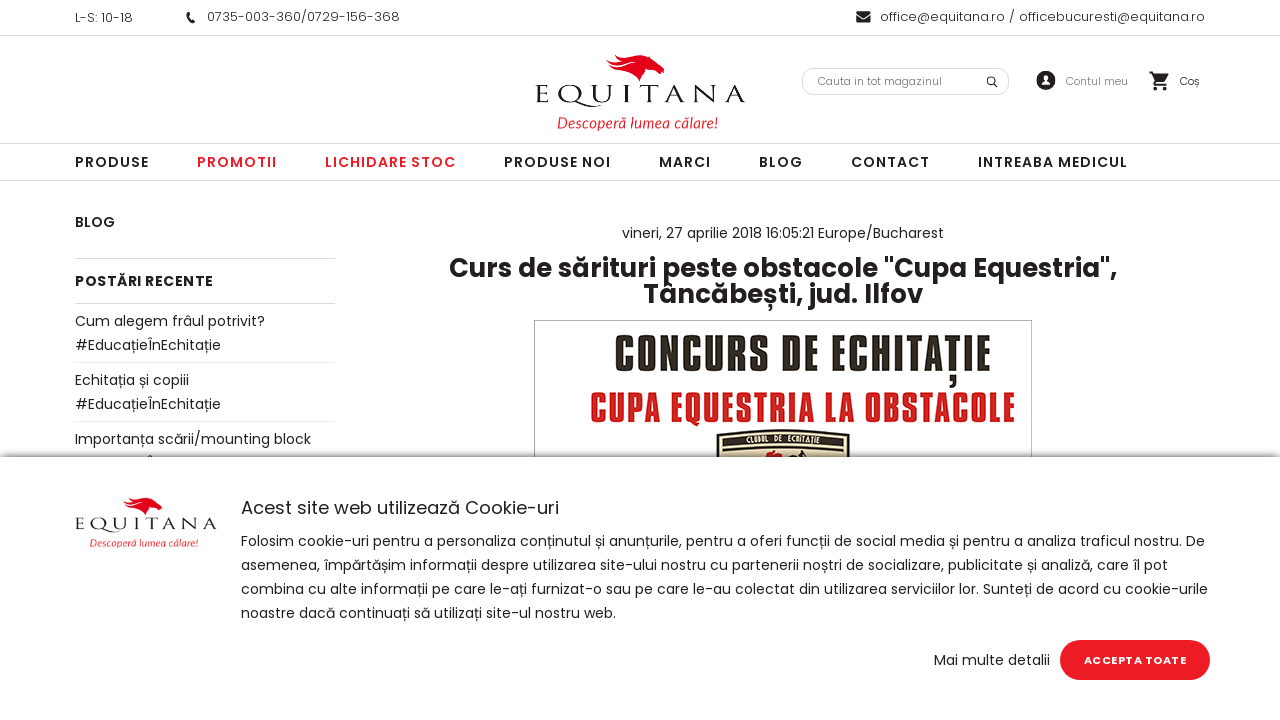

--- FILE ---
content_type: image/svg+xml
request_url: https://www.equitana.ro/skin/frontend/blugento/default/images/var_mini-cart__link__after.svg
body_size: 759
content:
<svg xmlns="http://www.w3.org/2000/svg" width="34" height="34" viewBox="0 0 34 34">
  <g id="Group_186" data-name="Group 186" transform="translate(-1462 -56)">
    <g id="Group_11" data-name="Group 11" transform="translate(-4474.5 -637.823)">
      <path id="Path_12" data-name="Path 12" d="M5949.7,716.524a1.9,1.9,0,1,0,1.9,1.9,1.906,1.906,0,0,0-1.9-1.9Zm-5.7-15.2v1.9h1.9l3.417,7.217-1.331,2.283a3.421,3.421,0,0,0-.189.945,1.907,1.907,0,0,0,1.9,1.9h11.4v-1.9h-11.016a.2.2,0,0,1-.191-.19v-.093l.855-1.614h7.032a1.735,1.735,0,0,0,1.612-.951l3.42-6.174a.529.529,0,0,0,.189-.479.9.9,0,0,0-.95-.945H5947.99l-.852-1.9Zm15.2,15.2a1.9,1.9,0,1,0,1.9,1.9,1.907,1.907,0,0,0-1.9-1.9Zm0,0" transform="translate(0)" fill="#231f20"/>
    </g>
    <rect id="Rectangle_116" data-name="Rectangle 116" width="34" height="34" transform="translate(1462 56)" fill="none"/>
  </g>
</svg>


--- FILE ---
content_type: application/javascript; charset=utf-8
request_url: https://searchanise-ef84.kxcdn.com/preload_data.6P7m8G0b6T.js
body_size: 11351
content:
window.Searchanise.preloadedSuggestions=['valtrap cal','capastru cal','produse de potcovit','jambiere cal','pantaloni copii','potcoave libero','recompense cal','zabaluta cal','frau de cal','pantaloni echitație','chinga sa','cizme copii','toca tattini','perie cal','produse potcovit','produse ingrijire','accesorii cal','spray muste','capison cal','valtrap roz','bici lonjare','frau cal','ulei copite','bandaje elastice','gard electric','șa de cal','equine america','pătură cal','pastile vidia','sei cal','vesta de protectie','cal zabala','patura de grajd','tommy hilfiger','valtrap verde','cravasa dresaj','cizme dama','cizme echitatie','patura de exterior','capastru piele','magic brush','pantaloni dama','vestă protectie','unsoare copite','cleste copite','plasa fan','ulei piele','valtrap alb','darlogi de incordare','sare himalaya','coama si coada','jambiere cai','sacou concurs','pantaloni concurs','colti cu vidia','cositori cal','perie coama','masca de muste','valtrap western','charles owen','ham pentru cal','capastru manz','supliment nutritiv','biotina pentru copite','stift vidia','solutie coama si coada','sampon de cai','chinga dresaj','ingrijire cal','pentru cai','paturi grajd','echipament cal','galosi protectie cal','lesa capastru','cailor respiratorii','fruntar cal','suport sa','ulei de in','jambiere pentru fata','sa dresaj','cleste potcovit','valtrap mov','patura grajd','bici trăsura','suplimente articulatii/cartilaje','chinga voltija','hobby horse','cizme tattini','potcoave aluminiu','chinga pentru lonjare','adapatori de apa','ghete echitatie','blanita pentru greaban','cravasa calarie','vesta airbag','pentru cal','scobitor copite','bandaje cai','lesa lonjare','jambieri si cositori','toca cu sclipici','ghete piele','spray insecte','de potcovit','furca grajd','accesorii zabalute','biotină pentru coama coada','valtrap albastru','spray coama coada','protectie greaban','lesă cal','horse first','capișon roz','accesorii sa','set valtrap','toca copii','energy booster','toca cu','ghete copii','tricou concurs','tricou echitatie','cizme western','tesala cai','masca muste','manusi copii','colți vidia','biotina pentru copite si blana','capestre grajd','free jump','jambiere copii','valtrap florence','cravasa cal','potcoave ortopedice','reneta copite','suport sare','valtrap multifunctional','scarite de siguranta','cutie depozitare','valtrap negru','boss equestrian','palarie western','pentru copite','valtrap sarituri','sa calarie','toci echitatie','frau western','ingrijire copita','solutie insecte','zabala pelham','capison verde','ham piele','protectie spate','jambiere transport','pinteni cu rotiță','valtrap dresaj','frau classic','cizme de','insertii cizme romy','valtrap turcoaz','val trap','comfort mix','reneta dublu','scarite freejump','vitamina e','colti asfalt','manusi echitatie','de cai','ulei intretinere','valtrap rosu','husa sa','suport obstacol','colanti dama','capastru ponei','set cal','cal de','sampon cai','perie de coama-coada','tricou copii','sare cal','hoof power','masca cai','tragatori sa','valtrap visiniu','pila copite','bandaje cal','anti insecte','echipament echitatie','de echitatie','capastru roz','supliment articulatii','vidia potcoave','santa claus','trusa de tesalat','capison rosu','ulei de copite','perii cal','sa sarituri','patura antrenament','mănuși roeckl','căpăstru cu lesa','protectie cal','produse cal','crema copite','lick it','veste komperdell','patura de','soluție coama','veste protectie','valtrap galben','toci pro','pantaloni de','struna cal','capișon alb','geanta dubla','treat uri','union bio','frau mexican','capisoane cai','darlogi incordare','geanta cizme','valtrap qhp','toca charles owen','unsoare piele','tricou dama','sacou copii','set de intretinere','presen martingala','capison albastru','valtrap portocaliu','toca echitatie','frau cu darlogi','lada pentru sei','sea cal','căpăstru cu','cai de','capastru cu blanita','pinteni copii','caiele pentru','furaje cai','sac fan','valtrap cu','curea din piele','intretinere cal','cositori de cai','curatare cal','cravașa de dresaj','imbracaminte copii','elastice coama','benzi obstacole','blăniță greaban','woof wear','manusi piele','supliment pentru cai','accesorii ham','carabina de panica','perie copite','cal trap','trusa ingrijire','pantaloni albi','capestre piele','sampon pentru','galeata flexibila','potcoave cauciuc','sa de sarituri','chinga western','sistem lonjare','zabala cu','potcoave equilibrum','martingala in puncte','protectie coada','bluze copii','blanita frau','carabina rotativa','şa ponei','banda gard electric','căpăstru blăniță','frau cu','vesta copii','cutit pentru potcovit','sistem de prindere','patura cai','cleste copita','pensula copite','reneta dreapta','curele scarite','furaje pentru manji','hackamore piele','patura polar','valtrap ponei','echipament concurs','cortaflex ha','pentru potcovit','coama coada','de grajd','tragator sa','cizme junior','suplimente manji','vesta protectie copii','capestre cu blanita','protectie sa','tricou alb','js italia','cuie potcovit','gel racire','elastic coama','jambiere și cositori','șa de','valtrap si','geanta șa','de cal','valtrape cal','spray coada','muscle bone','palarie panama','bici calarie','patura de antrenament','spray coama','protecție picioare cal','din piele','paturi de','casca de echitatie','curea pinteni','sare cai','lotiune coama-coada','capestre de','pălării western','equi star','maner sa','paturi cai','solutie muste','geaca copii','valtrap bleumarin','cai de calarie','tragatori din piele','voucher cadou','ulei in','pantaloni barbati','găleată hrana','valtrap arma','pantaloni echitație copii','masca insecte','căpăstru dresaj','accesori cal','întreținere coama','aparatori cal','masina de tuns','vitamine cai','sa cal','potcoave spate','balsam pentru cai','dezinfectant grajd','perna ham','gel tendoane','cravase dresaj','furca plastic','suport capastru','rondele cauciuc','suport frau','accesori calaret','sa cu','potcoave mustad','prindere rapida','cravașă sărituri','lant zabaluta','frâie cal','produse pot ovit','jambiere de transport','supliment magneziu','saddle pad','bici telescopic','căpăstru echitație','colt vidia','cravasa gel','zabaluta cu mustăți','sacouri concurs','bluza copii','frau dresaj','biotin plus','furaj pentru cai','silicon potcovit','produse cai','vitamina c','curea botar','set de','de in','potcoave de','ulei sa','lapte praf','pinteni stubben','chinga piele','valtrap de','bandaje pentru grajd','likit recompense','husa toca','sa western','protectii genunchi','pantaloni de călărie','press on','protectie zabalute','speed x cell','burete pentru sa','soluție pentru','întreținere sa','protectie chinga','recompense cai','lotiune coama stubben','anti muste','frau de','ulei pentru piele','frâu ponei','capison visiniu','colanti copii','lese cal','minge cai','accesorii calaret','valtrap albastru regal','descurcare coama','fundite coama','ciocan potcovit','gog elastic','scărițe free jump','cizme romy','equimins laminator','dresaj natural','casca calarie','capison turcoaz','zăbala cifney','toca ohio','super power','toca ariete','suport valtrape','cizme western barbatesti','pentru manji','palarie din piele','patura exterior','de calarie','masina tuns cai','bluza dama','ulei coama','martingale cu','capastru dresaj natural','pantaloni bej','martingala cu stop','protectii pentru picioare','pantaloni echitatie dama','manusi de','cizme romy junior','protectie picior','pentru sa','ham de','curatator transpiratie','mud block','ghete cu siret','sort potcovit','pegus pow','mega base','energi booster','blanita chinga','potcoava cal','tesala cauciuc','amino aciz','cizme barbatesti','perie de','ulei de','cai de echitatie','cizme ariat','set si','galeata apa','capăstru de','sapun piele','blăniță cal','codar cal','pelerina ploaie','suport pentru obstacole','protectie pinteni','chingă lonjare','cutit potcovit','pentru energie','zabaluta liverpool','darlogi antialunecare','patura transpiratie','căpăstru albastru','unsoare pentru copite','calusi din plastic','valtrap christmas','capastru pony','curele pinteni','calciu cal','produse îngrijire cal','opritor martingale','si cositori','fox fire','haine calaret','așternut cai','biotina plus','sa pentru cal','caiele e','galosi de cauciuc cu scai','cleste caiele','spray antiinsecte','set sa','fir gard electric','extensie chinga','suport valtrap','produse kerbl','recompense cu vitamine','gel de răcire','chinga elastica','protectii picioare','sa echitatie','equidoux solutie impotriva frecarii','gudron copite','pieptene coama','bandaj copita','valtrap maro','insertii cizme','spray de muște','fraie cu darlogi','capișon mov','cizme călărie','plasă pentru fân','vitamine manji','pantaloni iarna','blanita botar','masca de','stifturi vidia','perie coama și coada','deparazitare cai','valtrap bleu','valtrap denver','jambiere qhp','calciu manji','ciocan de potcovit','lacheu grajd','sistem prindere','jambiere daslo','cap cal','coburi pentru sa','valtrap tattini','balsam copite','perie de coama','trusa intretinere','curea sa','capison galben','christmas set','capișon negru','pantaloni femei','masina tuns','pantaloni călărie','adapatoare automate','blăniță sa','cizme nova kids','sacou dama','produse grajd','suplimente pentru respiratie','sa norton','produse copite','nova kids','lada sa','masca de curse','lada de concurs','toci copii','caiele cuprate','pentru ponei','muscle toner','pila pentru copite/raspel','curele pentru cifney','geaca dama','produse de potcovit mustad','potcoave cu vidia','ham pentru','suplimente cai','protecție genunchi','supliment musculatura','lesa lonja','șa cu scărițe','pantaloni de echitatie','toca kep','magic br','crema pentru','pantaloni barbatesti','tattini toca','valtrap daslo','supliment calmare','soluție pentru coamă și coadă','suplimente de a','ulei de piele','ham pentru curse','jambieri cal','jambiere arma','lasou original','capastru lesa','solutie antiinsecte','accesorii hamuri','cartilaje flexijoint','zabaluta d','pressing elastic','de sa','protectie muste','valtrap gri','valtrap verde inchis','plasa coc','potcoave cu','capișon florence','sampon pentru cai','suport de','gel copite','hrana pentru cai','de coama','frau full','zabaluta cu','adapatoare apa','ulei piele cal','supliment cai','hranitor manz','capastru rosu','ghete damă','valtrap cal alb','kerabol biotin','capison santa claus','spray descurcare','stil englezesc','bandaj elastic','spray de coama','produse îngrijire par','șa de dresaj','buzunar recompense','căpăstru negru','pentru respiratie','pegus power','săpun sa stubben','toca casco','valtrap norton','perie cai','cizme de calarie','lazy man','de muste','echipament calaret','mănuși albe','ghete călărie','stubben fine line flex','equiclean sampon','amino plus','chinga pentru','stift vidia 5','jambiere fata','capastru christmas','scarite western','pantaloni gri','supliment copite','spray pete','chinga protectie','adapatoare fonta','reneta dubla','blanita capastru','pegus power musli','mască de cal','sa de calarie','protectie lant','sapun sa','bandaje roz','zabală cal','protecție copita','de protectie','ingrijire piele','patura impermeabila','perie coama coada','recompense likit','spray ariceala','frau maro','darlogi laterali','jambiere călăreț','capastru si lesa','fără să','solutie furcuta','cai de sport','potcoave silicon','valtrap v','vitamina e seleniu','suplimente articulatii/cartilaje cu glucozamina si condroitina','frâu west','pantaloni copii roz','martingala cu pressing','cutie depozitare si transport produse','frâu alb','reneta stanga','electroliti heavy','capison craciun','ham cal','glucozamina hcl','izolator banda','sei de galop','hoof mender','bomboane pentru cai','valtrapuri roz','perie tesala','sacou concurs copii','zabala dreapta','toca gpa','jambiere dama','tricouri echitatie','capison qhp','patura de transpiratie','tricou polo','vesta protectie airbag','valtrap fuchsia','de ca','cravașa cu gel','galeata cu suport','trusa de','capison christmas','echipament copii','chinga de','pastă de','carabine de panică','produse western','granule cai','cartus co2','potcoave duplo','vitamina b','lant pentru zabaluta','chinga elastic','zabala chifney','cai tineri','de urechi','pentru tendoane','pantaloni de iarna','ingrijire coama','chinga cu','pentru ca','de curatat','set de concurs','produse de îngrijire','mega nutril junior','tricouri copii','de incordare','valtrap cal roz','argila pentru','sac de fan','pegus classic','obstacole plastic','jucarie cal','ochelari cal','ghete daslo','caii de','bandaje polar','pentru par','biotina cai','capison santa','protectie ham','potcoave pony','valtrap cal albastru','protectie insecte','vesta de','hoof first','asternut pentru','veste de protectie','mască galop','cleste crocodil','ceara de albine','norton pro','darlogi cauciuc','valtrap laguna','cal de echitatie','spray copite','șa cai','cizme de iarna','valtrap de sarituri','curea echitatie','accesori cal calaret','luciu copita','worlds best','sac de','numar concurs','pieptar sa','cal shires','cutie perii','hoof pad','vesta protectie coloana','cal valtrapuri','protecție transport','suport fraie','din cauciuc','set jambiere și cositori','valtrap cu buzunare','scarita sa','flexijoint 5l','mancare pentru','numar pentru concurs','masurator cal','pieptăn pentru coama','picioare cal','suport sei','msm pulbere','capastru de grajd','insertii romy','ulei pentru','valtrap cu tragatori','sac pentru fan','fosfat dicalcic','frau piele','chingi sa','sosete echitatie','capastru grajd','pulmo alfa','cartus vesta','accesorii cizme','talpa pentru copite','valtrap duavita','chinga neopren','calus obstacole','jambiere om','geanta pentru cizme','potcoave 3x0','pinteni western','x terra','numere concurs','pantalon dama','potcoave cai','suplimente cal','pălării de piele','protecție pentru','brush on','accesorii frau','pessoa dresaj','echitatie copii','spray curatare','capestre calarie','argila like ice','tip top','lik it','valtrap voltija','capastru cob','potcoave vidia','cai de de','mască pentru','gog antrenamnet','frau călărie','galosi neopren','pensula în toc','hrana cai','mănuși de vara','renete dublu','solutie stubben','zabaluta pelham','trusa de îngrijire','acid aid','toca horze','valtrap blue','mănuși vara','kep italia','caiele vidia','potcoave compozit','colanți echitație copii','sampon coama','supliment cai batrani','pături pentru','accesori echitatie','încălțăminte de','imbracaminte echitatie','pantaloni roz','spray piele','probiotice digestie','adapatoare cu nivel','pentru copita','cutit multifunctional','ghete de','pentru coada','supliment tendoane','pălărie de piele','valtrap buzunare','moltoane de','hamuri pentru curse','pila de ascutit','casca femei','zăbala curbată','zabalute cu bare','pentru sei','bloc de sare','lactanase pro','horse lick','intretinere piele','geanta depozitare','suport pentru sa','piedica pentru picioare','cleste de','benzi interschimbabile','val trap florence','furca de metal pentru grajd','darlogi impletiti','cizme qhp','hățuri de','valtrap pony','pantaloni cu','spray furcuta','masca muste cal','beta caroten','struna pentru','suplimente pentru manji','valtrap cu buzunar','pentru coama','șampon de','protectie toca','plasa împotriva mustelor','de trap','ghete iarna','protectie pentru greaban','suplimente pentru imunitate','echipament cal craciun','produse pentru cal','suplimente articulatii','pila cu maner','spray equistar','chinga anatomica','cutie norton','coada și coama','pantaloni full grip','recompense delizia','peri de','clește forjare','toca de','vitamine cal','șampon cai pentru','ch if','toca miami','izolator electric','chinga cu burtiera','de c','equi relax','solutie de coama','pieptar tattini','equine am','toca tattini giove','accesorii capastru','accesorii cai','par de cal','valtrap cal rosu','my joints plus','pur sange arab','iepe gestante','recipient mancare','tendon boots','turmeric xtra','botar mexican','perie coada','cutie pentru','curea pentru','scobitor de copite','tratament pentru','sha cal','ulei ham','de cauciuc','lucky fox','cleste potcovit cai','hanorac dama','curele pentru','protectie spate cal','darlogi piele','romy junior','potcoave de cai','zăbala cauciuc','veste de protectie copii','casti de calarie','de un','capison simplu','extensie pentru chinga','masca antiinsecte','pantaloni verde','balsam pentru','zabală d','pentru c','toca calarie','palarii paie','proteine cai','solutie copite','ulei pentru copite','pentru calmare','fly spray','frâu curse','produse de grajd','vesta cu airbag','pasta pentru calmare','placa nume cal','curea scarita','știft vidia pentru potcovit','more muscle','casca echitatie','haina cal','jambiere rio','patura insecte','pantaloni alb','recompense cu aroma de banane','maxi top','șa multifuncționala','frau dublu','unsoare să','accesori calaret de','sampon cai negri','furca de grajd','blanita pentru','masca cal','power hoof','geci iarna','produse coama','inaltator potcoava','accesori cizme','cravasa cu sfichi','manusi roeck grip','pantaloni copii gri','cravata concurs','in piele','pentru coamă și coada','vitamina k','cizme tattini boxer contact','frau zilco','potcoave cauciucate','crema pentru copite','opritori darlogi','jambieri cai','lonja cal','pentru ingrijire','produse pt','desfacator caiele','cositori qhp','perii coama','bandaj coada','fruntar calla','valtrap alb dresaj','protecție spate călăreț','jambiere roz','impotriva insectelor','sina obstacole','banda picioare','solutie anti insecte','darlogi educativi','benzi pentru fixarea obstacolelor','fraie complet','produse pentru la','cizme iarna','de tuns','frau cu botar','potcoave ortopedice din','din p','sa cal sărituri','saua cal','carabine darlogi','masca curse','capison pony','perie praf','lesa roz','cositori rio','galosi protectie','saua western','capison bleumarin','valtrap arma lite','set ingrijire cai','crestere coama','capison gri','devils claw','set perii','toca karben','supliment pentru','my muscle','caveson qhp','bice lonjare','îngrijire copite','val trap western','perii cai','suplimente de','măsura pentru mancare','pentru ficat','valtrap lami cell','capișon cob','air bag','capastru verde','căpăstru tattini','pentru articulatii','valtrap lami-cell','mega base race','husa pentru','protecti picioare','spray coama și coada','aruncatoare de zapada','electrolit c','derma gel','pantaloni albi copii','argila medicinala','equitrauma gel','pantaloni copii classicstar','fly stop','pantalon de calarie','relax me','suplimente copite','frau rosu','ulei harnașamente','patura sa','set cu','crema copitelor','capastru faux','perie moale','palarie piele','julia junior','peri de cal','toca roz auriu','peri si','deparazitare interna','perie aspirator','equimins super plus competition','spray coada coama','deparazitare externa','apple lytes','pt de','întreținere copite','zabala western','chinga 120 cm','perii ingrijire','zgarda caini','capișoane cal rosu','valtrapuri full roșu','colanti echitatie','pressing cu martingala','căpăstru cu lesă cal','șosete roz','vesta komperde','valtrap ca','organizator de grajd','cai ș','dulap pentru','protectii picioare cal','equi red','qhp roz','zabala cu aroma','chaps chorus','pressing western','sei ponei','chit copita','pentru picioare','cavalliero dama','chinga voltij','vestă dama','coff less','paturi de iarna','jambiere spate','spray dezinfectant','sa western 18','msm crema','de curse','paturi de antrenament','suplimente musculatura','plasa de fan','cartea calaretilor','pentru zabaluta','scarite cal','tricouri dama','cositori spate','capastru cal piele','to a','zabaluta gag','valtrap shetland','jambiere fata air cooled event','valtrap cu contrachingi','pentru urechi','masca protectie','toci cu','jambiere cob','manusi roeck','xtra boost','potcoave din','capastru din piele','valtrap anduranta','vesta airbag copii','talpa de cauciuc','pentru călărie','căpăstru mov','zăbăluță cu cauciuc','balsam sa','cal de sarituri','călărie sa','toca cassiopea','ice gel','capastru western','capison lavender','căpăstru cu lesa lily','sa wintec','cizme nova','găleți de','bloc sare','capastru flore','sapun cu glicerina','jambiere și cositori cal','scarite cu','urechi de cal','pentru copii','frontal cu','coama coada par','geaca de ploaie','supliment manji','copii pantaloni','fir pessoa','de coama și','cizme suedwind','valtrap turcoaz cal','potcoave de cauciuc','biotină supliment','toca luna','frau capastru','valtrap cu scărite','carlig zabaluta','darlogi cu','manusa masaj','copii echitatie','set îngrijire','supliment fier','aparatori picioare ca','my joints','pelerina cal','pantaloni de copii','protectie picioare','echitație curea pantaloni','ghete cu','frau anduranta','protecție potcoave','furaje pentru cai','incaltaminte calarie','asternut igienic','sacou dresaj','moltoane lami-cell','manusi de echitatie','suport pentru','ochelari driving','sa copii','protecție copite','capastru norton','pentru ham','jambiere cu','colti filet','de an','stil englez','ca de','argila articulatii','la apa','cu piele','protectia pentru','elastice de coama','suplimente pentru oase','struna zabalute','magic cushion','echipament concurs copii','suedwind contrace','pudra usturoi','vesta calaret','equine ice','ulei pentru sa','compresa kryo','full grip','blanita de','furaje cai de sport','valtrap dresaj alb','toca marte','zabale stubben','sa universala','bluza verde','soluție capuse','accesorii par','valtrap concurs','baileys everyday','frau p v c','tratament pentru tuse','zabaluta cu inele','pantaloni dama echitatie','likit starter','suport pentru fan','toci de calarie','pantalon copii','echipament ingrijire cal','spray de','căpăstru c','crema echipament','cu blanita','capastru cal cu blanita','val trap sarituri','echipament de','sa de galop','fier si zinc','peri cai','parafina lichida','cai de vis','pentru cizme','ham cu','supliment nutritiv laminator pentru copite','pavaj de cauciuc','squeaky clean','perie pentru coama','kit de','gastro shield','set jambieri','capișon verde închis','fly repellent','sa pentru sarituri','pentru obstacole','spray descurcare coama','pentru grajd','val trap roz','curele pinteni piele','young stock','curea antimuscare','zabaluta cu 4 inele','darlogi de','vitamine minerale','set de îngrijire','solutie curatare','scărițe copii','gel de incalzire','masca fenwick','unsoare pentru piele','valtrap color','pantaloni iarnă copii','calphormin 3kg','șa de cai','back to form','husa de','bandaje albe','valtrap englezesc','de transport','tattini cizme','capison albastru regal','dicalcium phosphate','produse pentru','valtrap salvina','mega nutril','valtrap cob','perie de par','protectie cai','ulei de pește','valtrap forma sa','cătușe picioare','valtrap albastru inchis','zabala cu lant','adapator automat','crema pentru șa','patura polar pentru antrenamente','zabaluta simpla','placi cauciuc','protecție valtrap','balsam pentru copite','cizme romy insertii','sampon cal','cravașa de sărituri','bluza florence','fundita coada','martingala cu','pantaloni echitatie barbat','pentru cresterea','boc potcovit','protectii pentru picioare cal','toca adulți','supliment nutritiv pentru','calapod cizme','frau complet','zabala cu mustati','sa pentru','conector gard electric','gel pentru','protecție picioare spate','valtrap eldorado','flex on','fundițe cal','bandaje pentru','toca cu insertii','otel inoxidabil','boxe cai','bluze termo','balsam piele','perie de sarma','tricou competitie','jambiere cal verde','cauciuc scărite','colanti alb','set de cai','energie cai','suport cravase','accesorii grajd','valtrap jump','de pentru cai','husa cizme','șa roz','crema piele','capastru de piele','protecție copii','masca insecte super','jambiere echitație','frau cob','patura echitatie','biotina coama','biotin extra','echipament cai','bici de','ghete ariat','plasa muste','cizme de echitatie','blăniță pentru chingă','cai de pentru','valtrap roz florence','protecție de','lami cell','sare pentru cai','de ponei','bej pantaloni','pentru d','reneta de potcovit','zabala cu aroma de mere','clește copi','țesale metal','gel protectie sa','carte cai','ulei copite 500ml','la cai de','protecti genunchi','sampon coada si coama','sistem de a','darlogi de incordare cu snur','fier cu','hobby horse qhp','tricouri de calaret','vitamina e si seleniu','stalp gard electric','fruntar cu','tragatori maro','bioactive booster','solutie anti muste','suplimente vitamine','tragatori daslo','valtrap ekkia','super hoof','plus cal','cu zabaluta','praf usturoi','ulei blană','de potcoave','șei sarituri','protectie jambiere transport','l carnitina','jambiere verde','adapatori de','colti vidia pentru','cremă sa','sacou de','blanita cu rosu','pentru trasura','de pa','supliment vitamine','fraie cai','bici arcuit','nebulizator airone','frau englezesc','vesta helite','western barbatesti','pinteni 10mm','cizme junior wide','jambiere tattini','patura de cal','pantaloni equona','tratament pentru respiratie','cal echitatie','capastru cal roz','valtrap cal turcoaz','furaj supliment','capison tattini','ulei de coama','impotriva colicii','cositori cai','pentru piele','spray pentru','capastru cu lesa cob','curea cu','masca cu','chit copite','minichaps classic','nova kids fun','darlog incordare','sei calarie','lesa dexter','capastru hippo','cravasa fleck','peleti fan','placuta gravabila','banda gard','lant de prindere','tricou dama personalizabil','ulei pentru coame','și valtrap','de masurat','curea scari','spray anti','solutie de','zabaluta feeling kimberwick','de zăpadă','drojdie de bere','jambiere piele','insertie detasabil','complex vitamine','pneumo vent','scobitor pentru copite','sare de himalaya','furaje cal','lesa qhp','încălțăminte de echitatie','capison ren','darlogi de incordare snur','de gat','treat banane','casca copii','gel de','b well','valtrap bej','curatare piele','spray sa','cravașa cu','hrănitor cauciuc','curatat mud-bud','jambiere norton','paturi cal','perie mare','plăcută nume','vitamin c','plasa de par','capastru turcoaz','ace so','perie de cal','double s','banda electric','la cai','pantofi de','galoși cauciuc','soluție piele','valtrap inchis','pantaloni classicstar','forget flies','suport obstacole','valtrap armă jump','cutie de','codar de','trap as','manusi calarie','zabala cu inele','blanita pentru frau','de dresaj','valtrap pink','curele sa','protectie de spate','gel racoritor','suport de sa','meganutril junior','sacou concurs dama','curele piele','spray rani','sare equisal','aloe vera-500gr','curea mustang','cutie ingrijire','cizme julia junior','căpestre cal','cravașa roz','valtrap cu maner','jambiere visiniu','eric thomas','manusi vara calarie','vestà air bag','myo power','șa pentru ponei','suport numar','de concurs','șa anduranță','apărători picioare cal','pentru curatat','din c','pur sânge','carabina panica','fruntar anti-insecte','voltija norton','capace potcoave','bici pentru trăsura','pantof medicinal','căpăstru și','franghie pentru zabaluta gag','veste copii','si coadă','caiele esl','cu cai','trăgător apa','valtrap echitatie','blana pentru','spray cai','sare minerale','pressing in 5 puncte','vesta de protectie copii','tratament cai','clește unghii','husă pentru sa','protecție pentru spate','supliment respiratie','tabara echitatie','litere dresaj','cai bătrâni','tricou copii concurs','zabaluta de','accesori cai','placa nume','curatare sa','pantaloni calarie copii','cu din','casca echitatie adulti','cai grei','burete pentru','super vitamin','scarite fillis','gel articulații','valtrap classic','îndepărtare pete','gel incalzire','blăniță colorata pentru frâu','bandaje grajd','pantaloni silicon','pantofi delta','si bandaje','sa obstacole','clește de potcovit','mănuși iarna','creme pentru tendoane','pentru antrenament prosoft','produse coama-coada','qhp croco','de pete','calciu pentru','cal cal','capastru 1 an','dulap pentru sei','cositori genunchi','fulgi de','valtrap were','accesorii ponei','cleste copite-15','sampon de cai pentru','pt coada','geacă de copii','cravase de dresaj','supliment pentru articulatii','copii călăreț','pentru cai cu','de argilă','capastru dresaj natural negru','supliment pentru manji','ci zme','jambiere er','potcoave race','ca ca','jambiere back','valtrape de','magic brus','colti potcoava','căpăstru cu blăniță și lesa','tratament copite','haina lunga','blăniță de frau','cizme tamar','frau shetland','xxterra tratament','curea cu zabalute-80','lasou weaver','pharmakas coama','pantaloni copii verde','sistem de la','velociti gara','concurs c','omega oil','pantaloni de copii 152','suplimente manji si junior','cravașe de','cravata dresaj','potcoave de 5','vidia filet','inele frau','toca pro','șa 18 inch','patura transpiratie cal','tricou personalizab','frau cu pe','piele alb','cu mar','frau luxury','sacouri copii','solutie de de','capastru manz-manz-rosu','lesa cu carabina','maner gard electric','set jambiere și cositori cal','cravasa de sarituri fleck','căpăstru cu blăniț','pieptene oster','equi sprint','gel pentru sa','calusi hippotonic','ciocan pentru','pentru craciun','pt sa','valtrap cu chinga','pentru apa','haina dama','valtrap cal galben','cuie potcovit de','granule de energie','chinga pentru sa','bomboane de cai','protectie gel','mud block lotion','lesă verde','sprenger 13cm','breton young','valtrap cal verde','qhp visiniu','jambiere transport cal','balsam ca','husa de sa','plasture nazal','căpăstru galben','paste de','pantaloni copi','sapun pentru piele cu glicerina','pentru zabala','pudră de usturoi','pentru fan','patura rug','cu sclipici','crema pentru intretinerea copitelor','unsoare piele cu ceara de albine','plasa gard electric','jambiere barbat','produse de intretinere','lesa dresaj','pad soft','super plus competition','pantaloni copii iarna','produse anti frecare','fixarea obstacolelor','piedica cal','echipament pentru cal','gel antifrecare','ghete tattini','praf pentru','frau albine','sa de ponei','întreținere echipament','scarite roz','excell e','set întreținere','a lonjare','pentru tuse','spray pentru coama','lotiune coama coada','capastru natural','căpăstru alb','jambiere de','din plastic','ceara pentru','gură de','unsoare neagră de','frau și','carabina darlogi','pentru potcoave','plasa par','antiinflamator articulatii','cal cu','ulei on','cal șa','ulei pentru par','cizme adult','inel cauciuc','protecti picioare cal','bici lonjare-180cm-verde','cu prindere','sare cu','sosete concurs','darlog de','reneta icar','pentru lonjare','de depozitare','copite belebro','cal de m','ulei pentru harnasamente','scaun step up','val trap verde','zabaluta intrerupta','cizme cal','frau echitatie','so in','tesala flexibila','accesorii pentru','capestre ponei','impletit coama','scos potcoava','albastru regal','trap cu','sub sa','potcoave cu colti vidia','set îngrijire cal','căpăstru calarie','valtrap santa claus','cizme tattini boxer','spray toca','mănuși cu plasa','cu prindere rapida','accesorii darlogi','valtrap cal sarituri','freejump copii','frau cu botar mexican','set sa economic','sosete coolmax','cravasa cap de cal','fosfat tricalcic','produse intretinere','val trap galben','produse de curățare','zabaluta eggbutt','hackamore pentru calarie','jambiere din piele','perie curățare','protecti cal','ornament detasabil','perie multifunctionala','protecție zabaluta','colanti covalliero','casti echitatie','bandaje picioare','darlogi cu carabine','capișon denver','împotriva mustelor','panou solar','valtrap cu blanita','frau carthorse','pantaloni barbatesti echitație','pinteni rotita','de exercitii','de cai de','chinga cu blanita','hanorac calaret','cal sport','valtrap performance','capison cal rosu','jachetă de','crema de','cool cat','ulei peste','cleste icar','sapun glicerina','mix silicone','potcoave pentru','colanți albi','cai la','produse pentru piele','solutie coama coada','cositori cal spate','hackamore stubben','jambieri qhp','betamag forte','protectie coloana','capastru cu inele','recompense cu','solutie cai','sampoane citronela','spray par','capison florence cal','de transpirație','cizme retriever','perie dus','din fier','ipaligo foal','coama cal','capastru captusit','căpăstru de ponei','pantaloni classic star','sa englezesc','ulei de șa','mancare de','darlogi lonjare','echitatie c','protectii spate','sac de plasa','spray anti-insecte','bratara cal','maner pila','set capastru','căpăstru manji','sistem de','ghete imblanite','husa cal','kerbl galeti','jambiere cositori','opritor martingala','carrot stick','accesori sa','protector copita','pantaloni copii mov','capastru cu frâu','jgheab 12l','tattini cal','capisoane turcoaz','de ascuțit','cutii ingrijire','lada de','patura fleece','creatina muscular','lesa mustang','fruntar anatomic','scarite sa western','equi theme','frau darlogi','valtrap sport','îngrijire cai','energy xpro','inel de prindere','as furaje','sei western','cheval de lux','nutritiv laminator','loțiune coama','frâu din piele','colti vidia pentru potcoave','qhp capison','cal arab','pila ascuțit','valtrap sa','gel șa','masca protectie antiinsecte','sosete cal','cizme echitație copii','pătura ponei','frau zăbală','protectie de greaban','produse de ingrijire cai','solutie coada','protecție pentru curse','îngrijire sa','pantaloni verde dama','copite cal','pot ovit','tesala de','jambiere echitatie calaret','cu vidia','lesa pentru lonjare','intretinere copita','vesta echitatie','capison be','de melasa','blăniță de greaban','pantaloni qhp','pentru laminita','capastru cu lesa cu c','ham h307 quick','zinc cupru','horze pantaloni','colti plug','țesăla rotunda','hrana de cai','trusă de peri','lesa cal roz','maner raspel','cleste copite-14','pentru rinichi','clește croco','cravasa dresaj 120','air way','sacou s','pentru iepe gestante','jambiere pony','patura cal 100 g','hamuri atelaj','geaca iarna','sampoane pentru','jambiere elastic','perie inoxidabil','regenerare copita','par cal','darlogi atelaj','de silicon','din silicon','frau clasic','trap de','izolator cu clips','izolator colt','conector de cablu','semn atentionare','șampon la','toca eclipse covalliero','supliment pentru respiratorii','pentru plamani','set de si','de vidia','vitamina e 2000','potcoave cu 3','bluza agatea','minge de grajd','bluza concurs','blanita de sa','bandaje racire','potcoava de','toca first lady','pantaloni de de','corta flex','paturi de grajd','vesta nivel 3','sport sa','șei de','pinteni cu','cizme maro','curea laterala','căpăstru cob piele','produse pentru coama','dama vesta','jambiere cal race','pantaloni de be','pensula de copite','husă negru cal','pantalon de copii','insertie cizme','gel de dus','falcele velociti','blanita valtrap cal','lantisor dresaj','sampon pentru cai suri','martingala din','solutii de muste','lesa de','căpăstru cu blăniță cal','zăbăluțe cu','masina de tun','sampon cabaline','si ochi','acid lactic','chinga ergo','sistem de lonjare','ulei hidratare copite','de plastic','ulei pentru creșterea','lesa maro','la din','pelerina calaret','patura muste','pt cal','veste airbag','șosete albastru închis','sclipici cizme','minge pentru cai','cizme dama 35','pentru chinga','marti gala','cai de la','potcoave de trap','ulei din semințe de in','sosete copii','potcoave produse','set verde','cositori cu blanita','cu zabala','piele intoarsa','capisoane albe','valtrap w','inel prindere','usa cai','accesorii pt','supliment iepe','biotin 2kg','tratarea de','aspirator cai','fara cal','valtrap c','struna inox','bluza cu','anti muscare','rac de prindere','chinga de dresaj','ingropator caiele','șa valtrap','de cizme','valtrap lavende','pentru calusi','solutie la','calciu si vitamine pentru','valtrap arma lite verde','unsoare de','mash fara cereale','perie naturala','gel aloe vera','lada peetz','shires maro','zgarda pentru','ulei omega','darlogi pentru ham','valtrap full','frau qhp','bratara cai'];